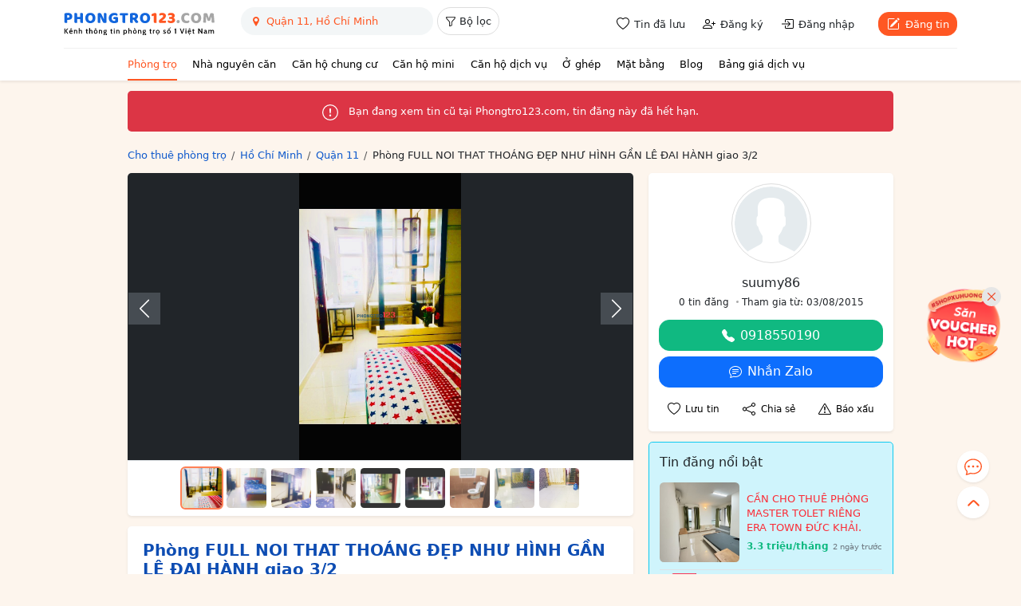

--- FILE ---
content_type: text/html; charset=utf-8
request_url: https://www.google.com/recaptcha/api2/anchor?ar=1&k=6LeIBEgaAAAAABhJRc5wW2KohNEXc7EKbsGncvgT&co=aHR0cHM6Ly9waG9uZ3RybzEyMy5jb206NDQz&hl=en&v=N67nZn4AqZkNcbeMu4prBgzg&size=normal&anchor-ms=20000&execute-ms=30000&cb=wcksfguiz49
body_size: 49277
content:
<!DOCTYPE HTML><html dir="ltr" lang="en"><head><meta http-equiv="Content-Type" content="text/html; charset=UTF-8">
<meta http-equiv="X-UA-Compatible" content="IE=edge">
<title>reCAPTCHA</title>
<style type="text/css">
/* cyrillic-ext */
@font-face {
  font-family: 'Roboto';
  font-style: normal;
  font-weight: 400;
  font-stretch: 100%;
  src: url(//fonts.gstatic.com/s/roboto/v48/KFO7CnqEu92Fr1ME7kSn66aGLdTylUAMa3GUBHMdazTgWw.woff2) format('woff2');
  unicode-range: U+0460-052F, U+1C80-1C8A, U+20B4, U+2DE0-2DFF, U+A640-A69F, U+FE2E-FE2F;
}
/* cyrillic */
@font-face {
  font-family: 'Roboto';
  font-style: normal;
  font-weight: 400;
  font-stretch: 100%;
  src: url(//fonts.gstatic.com/s/roboto/v48/KFO7CnqEu92Fr1ME7kSn66aGLdTylUAMa3iUBHMdazTgWw.woff2) format('woff2');
  unicode-range: U+0301, U+0400-045F, U+0490-0491, U+04B0-04B1, U+2116;
}
/* greek-ext */
@font-face {
  font-family: 'Roboto';
  font-style: normal;
  font-weight: 400;
  font-stretch: 100%;
  src: url(//fonts.gstatic.com/s/roboto/v48/KFO7CnqEu92Fr1ME7kSn66aGLdTylUAMa3CUBHMdazTgWw.woff2) format('woff2');
  unicode-range: U+1F00-1FFF;
}
/* greek */
@font-face {
  font-family: 'Roboto';
  font-style: normal;
  font-weight: 400;
  font-stretch: 100%;
  src: url(//fonts.gstatic.com/s/roboto/v48/KFO7CnqEu92Fr1ME7kSn66aGLdTylUAMa3-UBHMdazTgWw.woff2) format('woff2');
  unicode-range: U+0370-0377, U+037A-037F, U+0384-038A, U+038C, U+038E-03A1, U+03A3-03FF;
}
/* math */
@font-face {
  font-family: 'Roboto';
  font-style: normal;
  font-weight: 400;
  font-stretch: 100%;
  src: url(//fonts.gstatic.com/s/roboto/v48/KFO7CnqEu92Fr1ME7kSn66aGLdTylUAMawCUBHMdazTgWw.woff2) format('woff2');
  unicode-range: U+0302-0303, U+0305, U+0307-0308, U+0310, U+0312, U+0315, U+031A, U+0326-0327, U+032C, U+032F-0330, U+0332-0333, U+0338, U+033A, U+0346, U+034D, U+0391-03A1, U+03A3-03A9, U+03B1-03C9, U+03D1, U+03D5-03D6, U+03F0-03F1, U+03F4-03F5, U+2016-2017, U+2034-2038, U+203C, U+2040, U+2043, U+2047, U+2050, U+2057, U+205F, U+2070-2071, U+2074-208E, U+2090-209C, U+20D0-20DC, U+20E1, U+20E5-20EF, U+2100-2112, U+2114-2115, U+2117-2121, U+2123-214F, U+2190, U+2192, U+2194-21AE, U+21B0-21E5, U+21F1-21F2, U+21F4-2211, U+2213-2214, U+2216-22FF, U+2308-230B, U+2310, U+2319, U+231C-2321, U+2336-237A, U+237C, U+2395, U+239B-23B7, U+23D0, U+23DC-23E1, U+2474-2475, U+25AF, U+25B3, U+25B7, U+25BD, U+25C1, U+25CA, U+25CC, U+25FB, U+266D-266F, U+27C0-27FF, U+2900-2AFF, U+2B0E-2B11, U+2B30-2B4C, U+2BFE, U+3030, U+FF5B, U+FF5D, U+1D400-1D7FF, U+1EE00-1EEFF;
}
/* symbols */
@font-face {
  font-family: 'Roboto';
  font-style: normal;
  font-weight: 400;
  font-stretch: 100%;
  src: url(//fonts.gstatic.com/s/roboto/v48/KFO7CnqEu92Fr1ME7kSn66aGLdTylUAMaxKUBHMdazTgWw.woff2) format('woff2');
  unicode-range: U+0001-000C, U+000E-001F, U+007F-009F, U+20DD-20E0, U+20E2-20E4, U+2150-218F, U+2190, U+2192, U+2194-2199, U+21AF, U+21E6-21F0, U+21F3, U+2218-2219, U+2299, U+22C4-22C6, U+2300-243F, U+2440-244A, U+2460-24FF, U+25A0-27BF, U+2800-28FF, U+2921-2922, U+2981, U+29BF, U+29EB, U+2B00-2BFF, U+4DC0-4DFF, U+FFF9-FFFB, U+10140-1018E, U+10190-1019C, U+101A0, U+101D0-101FD, U+102E0-102FB, U+10E60-10E7E, U+1D2C0-1D2D3, U+1D2E0-1D37F, U+1F000-1F0FF, U+1F100-1F1AD, U+1F1E6-1F1FF, U+1F30D-1F30F, U+1F315, U+1F31C, U+1F31E, U+1F320-1F32C, U+1F336, U+1F378, U+1F37D, U+1F382, U+1F393-1F39F, U+1F3A7-1F3A8, U+1F3AC-1F3AF, U+1F3C2, U+1F3C4-1F3C6, U+1F3CA-1F3CE, U+1F3D4-1F3E0, U+1F3ED, U+1F3F1-1F3F3, U+1F3F5-1F3F7, U+1F408, U+1F415, U+1F41F, U+1F426, U+1F43F, U+1F441-1F442, U+1F444, U+1F446-1F449, U+1F44C-1F44E, U+1F453, U+1F46A, U+1F47D, U+1F4A3, U+1F4B0, U+1F4B3, U+1F4B9, U+1F4BB, U+1F4BF, U+1F4C8-1F4CB, U+1F4D6, U+1F4DA, U+1F4DF, U+1F4E3-1F4E6, U+1F4EA-1F4ED, U+1F4F7, U+1F4F9-1F4FB, U+1F4FD-1F4FE, U+1F503, U+1F507-1F50B, U+1F50D, U+1F512-1F513, U+1F53E-1F54A, U+1F54F-1F5FA, U+1F610, U+1F650-1F67F, U+1F687, U+1F68D, U+1F691, U+1F694, U+1F698, U+1F6AD, U+1F6B2, U+1F6B9-1F6BA, U+1F6BC, U+1F6C6-1F6CF, U+1F6D3-1F6D7, U+1F6E0-1F6EA, U+1F6F0-1F6F3, U+1F6F7-1F6FC, U+1F700-1F7FF, U+1F800-1F80B, U+1F810-1F847, U+1F850-1F859, U+1F860-1F887, U+1F890-1F8AD, U+1F8B0-1F8BB, U+1F8C0-1F8C1, U+1F900-1F90B, U+1F93B, U+1F946, U+1F984, U+1F996, U+1F9E9, U+1FA00-1FA6F, U+1FA70-1FA7C, U+1FA80-1FA89, U+1FA8F-1FAC6, U+1FACE-1FADC, U+1FADF-1FAE9, U+1FAF0-1FAF8, U+1FB00-1FBFF;
}
/* vietnamese */
@font-face {
  font-family: 'Roboto';
  font-style: normal;
  font-weight: 400;
  font-stretch: 100%;
  src: url(//fonts.gstatic.com/s/roboto/v48/KFO7CnqEu92Fr1ME7kSn66aGLdTylUAMa3OUBHMdazTgWw.woff2) format('woff2');
  unicode-range: U+0102-0103, U+0110-0111, U+0128-0129, U+0168-0169, U+01A0-01A1, U+01AF-01B0, U+0300-0301, U+0303-0304, U+0308-0309, U+0323, U+0329, U+1EA0-1EF9, U+20AB;
}
/* latin-ext */
@font-face {
  font-family: 'Roboto';
  font-style: normal;
  font-weight: 400;
  font-stretch: 100%;
  src: url(//fonts.gstatic.com/s/roboto/v48/KFO7CnqEu92Fr1ME7kSn66aGLdTylUAMa3KUBHMdazTgWw.woff2) format('woff2');
  unicode-range: U+0100-02BA, U+02BD-02C5, U+02C7-02CC, U+02CE-02D7, U+02DD-02FF, U+0304, U+0308, U+0329, U+1D00-1DBF, U+1E00-1E9F, U+1EF2-1EFF, U+2020, U+20A0-20AB, U+20AD-20C0, U+2113, U+2C60-2C7F, U+A720-A7FF;
}
/* latin */
@font-face {
  font-family: 'Roboto';
  font-style: normal;
  font-weight: 400;
  font-stretch: 100%;
  src: url(//fonts.gstatic.com/s/roboto/v48/KFO7CnqEu92Fr1ME7kSn66aGLdTylUAMa3yUBHMdazQ.woff2) format('woff2');
  unicode-range: U+0000-00FF, U+0131, U+0152-0153, U+02BB-02BC, U+02C6, U+02DA, U+02DC, U+0304, U+0308, U+0329, U+2000-206F, U+20AC, U+2122, U+2191, U+2193, U+2212, U+2215, U+FEFF, U+FFFD;
}
/* cyrillic-ext */
@font-face {
  font-family: 'Roboto';
  font-style: normal;
  font-weight: 500;
  font-stretch: 100%;
  src: url(//fonts.gstatic.com/s/roboto/v48/KFO7CnqEu92Fr1ME7kSn66aGLdTylUAMa3GUBHMdazTgWw.woff2) format('woff2');
  unicode-range: U+0460-052F, U+1C80-1C8A, U+20B4, U+2DE0-2DFF, U+A640-A69F, U+FE2E-FE2F;
}
/* cyrillic */
@font-face {
  font-family: 'Roboto';
  font-style: normal;
  font-weight: 500;
  font-stretch: 100%;
  src: url(//fonts.gstatic.com/s/roboto/v48/KFO7CnqEu92Fr1ME7kSn66aGLdTylUAMa3iUBHMdazTgWw.woff2) format('woff2');
  unicode-range: U+0301, U+0400-045F, U+0490-0491, U+04B0-04B1, U+2116;
}
/* greek-ext */
@font-face {
  font-family: 'Roboto';
  font-style: normal;
  font-weight: 500;
  font-stretch: 100%;
  src: url(//fonts.gstatic.com/s/roboto/v48/KFO7CnqEu92Fr1ME7kSn66aGLdTylUAMa3CUBHMdazTgWw.woff2) format('woff2');
  unicode-range: U+1F00-1FFF;
}
/* greek */
@font-face {
  font-family: 'Roboto';
  font-style: normal;
  font-weight: 500;
  font-stretch: 100%;
  src: url(//fonts.gstatic.com/s/roboto/v48/KFO7CnqEu92Fr1ME7kSn66aGLdTylUAMa3-UBHMdazTgWw.woff2) format('woff2');
  unicode-range: U+0370-0377, U+037A-037F, U+0384-038A, U+038C, U+038E-03A1, U+03A3-03FF;
}
/* math */
@font-face {
  font-family: 'Roboto';
  font-style: normal;
  font-weight: 500;
  font-stretch: 100%;
  src: url(//fonts.gstatic.com/s/roboto/v48/KFO7CnqEu92Fr1ME7kSn66aGLdTylUAMawCUBHMdazTgWw.woff2) format('woff2');
  unicode-range: U+0302-0303, U+0305, U+0307-0308, U+0310, U+0312, U+0315, U+031A, U+0326-0327, U+032C, U+032F-0330, U+0332-0333, U+0338, U+033A, U+0346, U+034D, U+0391-03A1, U+03A3-03A9, U+03B1-03C9, U+03D1, U+03D5-03D6, U+03F0-03F1, U+03F4-03F5, U+2016-2017, U+2034-2038, U+203C, U+2040, U+2043, U+2047, U+2050, U+2057, U+205F, U+2070-2071, U+2074-208E, U+2090-209C, U+20D0-20DC, U+20E1, U+20E5-20EF, U+2100-2112, U+2114-2115, U+2117-2121, U+2123-214F, U+2190, U+2192, U+2194-21AE, U+21B0-21E5, U+21F1-21F2, U+21F4-2211, U+2213-2214, U+2216-22FF, U+2308-230B, U+2310, U+2319, U+231C-2321, U+2336-237A, U+237C, U+2395, U+239B-23B7, U+23D0, U+23DC-23E1, U+2474-2475, U+25AF, U+25B3, U+25B7, U+25BD, U+25C1, U+25CA, U+25CC, U+25FB, U+266D-266F, U+27C0-27FF, U+2900-2AFF, U+2B0E-2B11, U+2B30-2B4C, U+2BFE, U+3030, U+FF5B, U+FF5D, U+1D400-1D7FF, U+1EE00-1EEFF;
}
/* symbols */
@font-face {
  font-family: 'Roboto';
  font-style: normal;
  font-weight: 500;
  font-stretch: 100%;
  src: url(//fonts.gstatic.com/s/roboto/v48/KFO7CnqEu92Fr1ME7kSn66aGLdTylUAMaxKUBHMdazTgWw.woff2) format('woff2');
  unicode-range: U+0001-000C, U+000E-001F, U+007F-009F, U+20DD-20E0, U+20E2-20E4, U+2150-218F, U+2190, U+2192, U+2194-2199, U+21AF, U+21E6-21F0, U+21F3, U+2218-2219, U+2299, U+22C4-22C6, U+2300-243F, U+2440-244A, U+2460-24FF, U+25A0-27BF, U+2800-28FF, U+2921-2922, U+2981, U+29BF, U+29EB, U+2B00-2BFF, U+4DC0-4DFF, U+FFF9-FFFB, U+10140-1018E, U+10190-1019C, U+101A0, U+101D0-101FD, U+102E0-102FB, U+10E60-10E7E, U+1D2C0-1D2D3, U+1D2E0-1D37F, U+1F000-1F0FF, U+1F100-1F1AD, U+1F1E6-1F1FF, U+1F30D-1F30F, U+1F315, U+1F31C, U+1F31E, U+1F320-1F32C, U+1F336, U+1F378, U+1F37D, U+1F382, U+1F393-1F39F, U+1F3A7-1F3A8, U+1F3AC-1F3AF, U+1F3C2, U+1F3C4-1F3C6, U+1F3CA-1F3CE, U+1F3D4-1F3E0, U+1F3ED, U+1F3F1-1F3F3, U+1F3F5-1F3F7, U+1F408, U+1F415, U+1F41F, U+1F426, U+1F43F, U+1F441-1F442, U+1F444, U+1F446-1F449, U+1F44C-1F44E, U+1F453, U+1F46A, U+1F47D, U+1F4A3, U+1F4B0, U+1F4B3, U+1F4B9, U+1F4BB, U+1F4BF, U+1F4C8-1F4CB, U+1F4D6, U+1F4DA, U+1F4DF, U+1F4E3-1F4E6, U+1F4EA-1F4ED, U+1F4F7, U+1F4F9-1F4FB, U+1F4FD-1F4FE, U+1F503, U+1F507-1F50B, U+1F50D, U+1F512-1F513, U+1F53E-1F54A, U+1F54F-1F5FA, U+1F610, U+1F650-1F67F, U+1F687, U+1F68D, U+1F691, U+1F694, U+1F698, U+1F6AD, U+1F6B2, U+1F6B9-1F6BA, U+1F6BC, U+1F6C6-1F6CF, U+1F6D3-1F6D7, U+1F6E0-1F6EA, U+1F6F0-1F6F3, U+1F6F7-1F6FC, U+1F700-1F7FF, U+1F800-1F80B, U+1F810-1F847, U+1F850-1F859, U+1F860-1F887, U+1F890-1F8AD, U+1F8B0-1F8BB, U+1F8C0-1F8C1, U+1F900-1F90B, U+1F93B, U+1F946, U+1F984, U+1F996, U+1F9E9, U+1FA00-1FA6F, U+1FA70-1FA7C, U+1FA80-1FA89, U+1FA8F-1FAC6, U+1FACE-1FADC, U+1FADF-1FAE9, U+1FAF0-1FAF8, U+1FB00-1FBFF;
}
/* vietnamese */
@font-face {
  font-family: 'Roboto';
  font-style: normal;
  font-weight: 500;
  font-stretch: 100%;
  src: url(//fonts.gstatic.com/s/roboto/v48/KFO7CnqEu92Fr1ME7kSn66aGLdTylUAMa3OUBHMdazTgWw.woff2) format('woff2');
  unicode-range: U+0102-0103, U+0110-0111, U+0128-0129, U+0168-0169, U+01A0-01A1, U+01AF-01B0, U+0300-0301, U+0303-0304, U+0308-0309, U+0323, U+0329, U+1EA0-1EF9, U+20AB;
}
/* latin-ext */
@font-face {
  font-family: 'Roboto';
  font-style: normal;
  font-weight: 500;
  font-stretch: 100%;
  src: url(//fonts.gstatic.com/s/roboto/v48/KFO7CnqEu92Fr1ME7kSn66aGLdTylUAMa3KUBHMdazTgWw.woff2) format('woff2');
  unicode-range: U+0100-02BA, U+02BD-02C5, U+02C7-02CC, U+02CE-02D7, U+02DD-02FF, U+0304, U+0308, U+0329, U+1D00-1DBF, U+1E00-1E9F, U+1EF2-1EFF, U+2020, U+20A0-20AB, U+20AD-20C0, U+2113, U+2C60-2C7F, U+A720-A7FF;
}
/* latin */
@font-face {
  font-family: 'Roboto';
  font-style: normal;
  font-weight: 500;
  font-stretch: 100%;
  src: url(//fonts.gstatic.com/s/roboto/v48/KFO7CnqEu92Fr1ME7kSn66aGLdTylUAMa3yUBHMdazQ.woff2) format('woff2');
  unicode-range: U+0000-00FF, U+0131, U+0152-0153, U+02BB-02BC, U+02C6, U+02DA, U+02DC, U+0304, U+0308, U+0329, U+2000-206F, U+20AC, U+2122, U+2191, U+2193, U+2212, U+2215, U+FEFF, U+FFFD;
}
/* cyrillic-ext */
@font-face {
  font-family: 'Roboto';
  font-style: normal;
  font-weight: 900;
  font-stretch: 100%;
  src: url(//fonts.gstatic.com/s/roboto/v48/KFO7CnqEu92Fr1ME7kSn66aGLdTylUAMa3GUBHMdazTgWw.woff2) format('woff2');
  unicode-range: U+0460-052F, U+1C80-1C8A, U+20B4, U+2DE0-2DFF, U+A640-A69F, U+FE2E-FE2F;
}
/* cyrillic */
@font-face {
  font-family: 'Roboto';
  font-style: normal;
  font-weight: 900;
  font-stretch: 100%;
  src: url(//fonts.gstatic.com/s/roboto/v48/KFO7CnqEu92Fr1ME7kSn66aGLdTylUAMa3iUBHMdazTgWw.woff2) format('woff2');
  unicode-range: U+0301, U+0400-045F, U+0490-0491, U+04B0-04B1, U+2116;
}
/* greek-ext */
@font-face {
  font-family: 'Roboto';
  font-style: normal;
  font-weight: 900;
  font-stretch: 100%;
  src: url(//fonts.gstatic.com/s/roboto/v48/KFO7CnqEu92Fr1ME7kSn66aGLdTylUAMa3CUBHMdazTgWw.woff2) format('woff2');
  unicode-range: U+1F00-1FFF;
}
/* greek */
@font-face {
  font-family: 'Roboto';
  font-style: normal;
  font-weight: 900;
  font-stretch: 100%;
  src: url(//fonts.gstatic.com/s/roboto/v48/KFO7CnqEu92Fr1ME7kSn66aGLdTylUAMa3-UBHMdazTgWw.woff2) format('woff2');
  unicode-range: U+0370-0377, U+037A-037F, U+0384-038A, U+038C, U+038E-03A1, U+03A3-03FF;
}
/* math */
@font-face {
  font-family: 'Roboto';
  font-style: normal;
  font-weight: 900;
  font-stretch: 100%;
  src: url(//fonts.gstatic.com/s/roboto/v48/KFO7CnqEu92Fr1ME7kSn66aGLdTylUAMawCUBHMdazTgWw.woff2) format('woff2');
  unicode-range: U+0302-0303, U+0305, U+0307-0308, U+0310, U+0312, U+0315, U+031A, U+0326-0327, U+032C, U+032F-0330, U+0332-0333, U+0338, U+033A, U+0346, U+034D, U+0391-03A1, U+03A3-03A9, U+03B1-03C9, U+03D1, U+03D5-03D6, U+03F0-03F1, U+03F4-03F5, U+2016-2017, U+2034-2038, U+203C, U+2040, U+2043, U+2047, U+2050, U+2057, U+205F, U+2070-2071, U+2074-208E, U+2090-209C, U+20D0-20DC, U+20E1, U+20E5-20EF, U+2100-2112, U+2114-2115, U+2117-2121, U+2123-214F, U+2190, U+2192, U+2194-21AE, U+21B0-21E5, U+21F1-21F2, U+21F4-2211, U+2213-2214, U+2216-22FF, U+2308-230B, U+2310, U+2319, U+231C-2321, U+2336-237A, U+237C, U+2395, U+239B-23B7, U+23D0, U+23DC-23E1, U+2474-2475, U+25AF, U+25B3, U+25B7, U+25BD, U+25C1, U+25CA, U+25CC, U+25FB, U+266D-266F, U+27C0-27FF, U+2900-2AFF, U+2B0E-2B11, U+2B30-2B4C, U+2BFE, U+3030, U+FF5B, U+FF5D, U+1D400-1D7FF, U+1EE00-1EEFF;
}
/* symbols */
@font-face {
  font-family: 'Roboto';
  font-style: normal;
  font-weight: 900;
  font-stretch: 100%;
  src: url(//fonts.gstatic.com/s/roboto/v48/KFO7CnqEu92Fr1ME7kSn66aGLdTylUAMaxKUBHMdazTgWw.woff2) format('woff2');
  unicode-range: U+0001-000C, U+000E-001F, U+007F-009F, U+20DD-20E0, U+20E2-20E4, U+2150-218F, U+2190, U+2192, U+2194-2199, U+21AF, U+21E6-21F0, U+21F3, U+2218-2219, U+2299, U+22C4-22C6, U+2300-243F, U+2440-244A, U+2460-24FF, U+25A0-27BF, U+2800-28FF, U+2921-2922, U+2981, U+29BF, U+29EB, U+2B00-2BFF, U+4DC0-4DFF, U+FFF9-FFFB, U+10140-1018E, U+10190-1019C, U+101A0, U+101D0-101FD, U+102E0-102FB, U+10E60-10E7E, U+1D2C0-1D2D3, U+1D2E0-1D37F, U+1F000-1F0FF, U+1F100-1F1AD, U+1F1E6-1F1FF, U+1F30D-1F30F, U+1F315, U+1F31C, U+1F31E, U+1F320-1F32C, U+1F336, U+1F378, U+1F37D, U+1F382, U+1F393-1F39F, U+1F3A7-1F3A8, U+1F3AC-1F3AF, U+1F3C2, U+1F3C4-1F3C6, U+1F3CA-1F3CE, U+1F3D4-1F3E0, U+1F3ED, U+1F3F1-1F3F3, U+1F3F5-1F3F7, U+1F408, U+1F415, U+1F41F, U+1F426, U+1F43F, U+1F441-1F442, U+1F444, U+1F446-1F449, U+1F44C-1F44E, U+1F453, U+1F46A, U+1F47D, U+1F4A3, U+1F4B0, U+1F4B3, U+1F4B9, U+1F4BB, U+1F4BF, U+1F4C8-1F4CB, U+1F4D6, U+1F4DA, U+1F4DF, U+1F4E3-1F4E6, U+1F4EA-1F4ED, U+1F4F7, U+1F4F9-1F4FB, U+1F4FD-1F4FE, U+1F503, U+1F507-1F50B, U+1F50D, U+1F512-1F513, U+1F53E-1F54A, U+1F54F-1F5FA, U+1F610, U+1F650-1F67F, U+1F687, U+1F68D, U+1F691, U+1F694, U+1F698, U+1F6AD, U+1F6B2, U+1F6B9-1F6BA, U+1F6BC, U+1F6C6-1F6CF, U+1F6D3-1F6D7, U+1F6E0-1F6EA, U+1F6F0-1F6F3, U+1F6F7-1F6FC, U+1F700-1F7FF, U+1F800-1F80B, U+1F810-1F847, U+1F850-1F859, U+1F860-1F887, U+1F890-1F8AD, U+1F8B0-1F8BB, U+1F8C0-1F8C1, U+1F900-1F90B, U+1F93B, U+1F946, U+1F984, U+1F996, U+1F9E9, U+1FA00-1FA6F, U+1FA70-1FA7C, U+1FA80-1FA89, U+1FA8F-1FAC6, U+1FACE-1FADC, U+1FADF-1FAE9, U+1FAF0-1FAF8, U+1FB00-1FBFF;
}
/* vietnamese */
@font-face {
  font-family: 'Roboto';
  font-style: normal;
  font-weight: 900;
  font-stretch: 100%;
  src: url(//fonts.gstatic.com/s/roboto/v48/KFO7CnqEu92Fr1ME7kSn66aGLdTylUAMa3OUBHMdazTgWw.woff2) format('woff2');
  unicode-range: U+0102-0103, U+0110-0111, U+0128-0129, U+0168-0169, U+01A0-01A1, U+01AF-01B0, U+0300-0301, U+0303-0304, U+0308-0309, U+0323, U+0329, U+1EA0-1EF9, U+20AB;
}
/* latin-ext */
@font-face {
  font-family: 'Roboto';
  font-style: normal;
  font-weight: 900;
  font-stretch: 100%;
  src: url(//fonts.gstatic.com/s/roboto/v48/KFO7CnqEu92Fr1ME7kSn66aGLdTylUAMa3KUBHMdazTgWw.woff2) format('woff2');
  unicode-range: U+0100-02BA, U+02BD-02C5, U+02C7-02CC, U+02CE-02D7, U+02DD-02FF, U+0304, U+0308, U+0329, U+1D00-1DBF, U+1E00-1E9F, U+1EF2-1EFF, U+2020, U+20A0-20AB, U+20AD-20C0, U+2113, U+2C60-2C7F, U+A720-A7FF;
}
/* latin */
@font-face {
  font-family: 'Roboto';
  font-style: normal;
  font-weight: 900;
  font-stretch: 100%;
  src: url(//fonts.gstatic.com/s/roboto/v48/KFO7CnqEu92Fr1ME7kSn66aGLdTylUAMa3yUBHMdazQ.woff2) format('woff2');
  unicode-range: U+0000-00FF, U+0131, U+0152-0153, U+02BB-02BC, U+02C6, U+02DA, U+02DC, U+0304, U+0308, U+0329, U+2000-206F, U+20AC, U+2122, U+2191, U+2193, U+2212, U+2215, U+FEFF, U+FFFD;
}

</style>
<link rel="stylesheet" type="text/css" href="https://www.gstatic.com/recaptcha/releases/N67nZn4AqZkNcbeMu4prBgzg/styles__ltr.css">
<script nonce="P3EGW4hCjdxM_0D-0THiBw" type="text/javascript">window['__recaptcha_api'] = 'https://www.google.com/recaptcha/api2/';</script>
<script type="text/javascript" src="https://www.gstatic.com/recaptcha/releases/N67nZn4AqZkNcbeMu4prBgzg/recaptcha__en.js" nonce="P3EGW4hCjdxM_0D-0THiBw">
      
    </script></head>
<body><div id="rc-anchor-alert" class="rc-anchor-alert"></div>
<input type="hidden" id="recaptcha-token" value="[base64]">
<script type="text/javascript" nonce="P3EGW4hCjdxM_0D-0THiBw">
      recaptcha.anchor.Main.init("[\x22ainput\x22,[\x22bgdata\x22,\x22\x22,\[base64]/[base64]/[base64]/[base64]/[base64]/UltsKytdPUU6KEU8MjA0OD9SW2wrK109RT4+NnwxOTI6KChFJjY0NTEyKT09NTUyOTYmJk0rMTxjLmxlbmd0aCYmKGMuY2hhckNvZGVBdChNKzEpJjY0NTEyKT09NTYzMjA/[base64]/[base64]/[base64]/[base64]/[base64]/[base64]/[base64]\x22,\[base64]\\u003d\x22,\x22w43Cky5PwoHDqSfCmMK5esKQw5vCiD1cw45dHMOYw4V0E1XCqUFtc8OGwqrDjMOMw5zCjhJqwqgfNTXDqTLCnnTDlsOAYhs9w57DqMOkw6/DqcKbwovCgcOUKwzCrMKqw7XDqnYAwoHClXHDqcOWZcKXwpvCnMK0dwHDsV3CqcKFDsKowqzCgU5mw7LCgsOow717MMKJAU/Cj8KqcVNRw6rCihZ7V8OUwpFXWsKqw7ZzwpcJw4Y8woo5esKfw7XCnMKfwo/DjMK7IH/DrnjDnXXCtQtBwpHCgzcqXMKgw4VqQ8KOAy8aEiBCLsOGwpbDisKzw6rCq8KgbMObC20YC8KYaFMTwovDjsO1w6nCjsO3w749w65PC8OPwqPDnj/DonkAw45+w5lBwoHCqVsOMmB1wo5iw4TCtcKUSXI4eMOJw5MkFFBjwrFxw7kOF1kfwpTCul/DjEgOR8KsawnCusOANE5yOkfDt8OawprCkxQEbsO0w6TCpxpqFVnDhgjDlX8cwpF3IsKsw63Cm8KbNzEWw4LCiDbCkBNewoE/w5LCjkwObiAmwqLCkMK+AMKcAjLCp0rDnsKrwozDqG50Y8KgZX/[base64]/OV3Dth/CncKJZhrDjsOFwrjCrQUzQMOuT8OHw7AjRsOuw6/CpCMxw57ClsOmBCPDvSrCqcKTw4XDrSrDlkUSV8KKOC3DjWDCusOYw7EabcKObQU2Z8KPw7PClxTDqcKCCMO5w4PDrcKPwog3Qj/CjWjDoS4vw5pFwr7DgsKgw73CtcK6w6zDuAh6QsKqd3UqcErDhXo4wpXDsX/[base64]/ZR8xdWXCmFgjw7PDtcO/wrXCksKCw4LDosKOwqU7wpjDlgoiwqwICRZ3bcK/w4XDoBjCmAjClxV/w6DCvcO7EUjCghs8Xn/CjWLChmYBwoFDw67Dp8K7w6jDm2vDtsK4w6/[base64]/SU/Cpx/DjiLCh8KvEsKtw7x+YcKgVsK1ZcKmWFFAE8O6J31TNzzCtSvDhgx2DcOYw6TDnMOuw4Q7PVzCl1QQwr/DmT3CiHoXwp7DrsKbJAzDtXvDv8OXAFXDvEnCrcOxMsOZbsKxw5PDhsKPwrE0w4jCgcOdXg/CmxzChUzCvUN9w6vDnn49XXwWBMO5UcKBw63DisKsJMOswro0DcO2wp/DsMKGw5PDrMKkwpTCvWXChCLDrH9XCGTDqR3CoiLCicOXFsKGU2I6LVrCusONOVjCtcO7w6fDqcKmISRlw6TDjQrCt8O/w5Vvw6FpKsKRYcOnM8KeZXDDhWbCvMO1ImFhw6tXwrZ0wobCuVo5ehU+HMOswrBiZTPCsMKNW8KkAcKew5Few4jDtRHCg2HCrQjDg8OPDcKeGiVbQm9CVcKFS8OOD8OLZDcDwovDtSzDu8OSAcKAwpvCnMO9wpQ8S8Kiw5/CpijCs8KHwpXCsRd9wqhfw7LCpsOlw77CkkbCix89wpfCsMKAw4YgwoDDsSkywqXClXIYK8OuLcK2w6xvw6hbw5vCssOULhRcw6gPwq3CmH/Dul3DhhLDhHIywppPRsKmAlHDnj5BY2wkGsKMwpjCkE1gw7/DrMK4w7fDilUECEMTwr/Dp0rDuAYEXw4ccMK/woFHUcOqw5/CgyZWN8OVwobCosKja8O0IsOqwodYS8OBGwoeFsOvw7fCrcKMwq4hw7kcQ3zClSrDusKCw4LDrcOnCzEgen4BNWPDu2XCtGzDuipSwqLCmEfCkwzCpsK0w7YwwrosHE9NGsOQw5vDtDklwqXCmQRBwp/Clksqw7sGw7Ngw584wpDCnMOHGMOiwptyd1BKw6nDulDCisKdbFBrwqXCtDA5NcK8CAwWITlrGsO8wrrDj8Koc8KqworDqyfDqTrCuRAVw5nCmTLDozLDg8OoUnMJwo3DlTbDuSzCksKsZw8bU8Kdw4l/NDvDnMKKw5bCrcKpXcOAwrYPTSETXCrCiwLCksOIAMK5SU7CimxJQsKPwrp5w4hWwoDChsOFwrzCrMK2GcOSSAfDmcOvwrPCnXVMwpkVbMKGw5ZfesO7GW3DmH/ClBMqPMKQTHrDicKQwrrCjSTDlxzCicKXAXFNwpzCtjLCpXXCjgZaB8KmZcKpBW7Dt8KiwqzDjMKZUyfCt1AeM8OgBMONwqdcw7zCscONGsKFw4bCqxvCojHCnEcfcMKLcRUEw77CtyJkY8OWwrnDknzDnWY0woJvwr8TNE7CjmzDhVLDhifCjl/[base64]/[base64]/wrR5wqzDl2rDjMK7eSXDuALCscOlw7pqJGDDnUxJw7kkw4MKHk/Dh8ODw7Q5DHXCp8KhViPDoUMXw6DDnjPCsB/DvER7wqbDoSTCvwJtEjthw7LCrXvDhsKYdA02NsOlH3/Cq8K8wrbDsD7CvMO1AGFJwrFqwpFSDhvCtA/Dg8OrwrAkw6rDlxLDnQYnw6PDngZFME0Wwr8HwpnDgMOrw4Eow7hYQ8OeKWQyZ1FVbFvDqMK0w6pVw5Yew4XDk8OqEMKuIcKLHEvCk23CrMOHcgAjPWlUw5x6JHzDvMKgdsKdwo7CunTCvcKHwr3Dj8K1wp/[base64]/EMO8BmbCjnTDpsKVw4jCicKhTRnDlMOSDT/DvS0BQsKTwp3DmcOSwokIA1QIcUnDtsOfw61jAsOsPEjDqMK/[base64]/wprDni5cTTwQKWTCkcKpw6lwaBAbHMOMw6/DoBnDu8OcVW/DqR8GFCV3woHCpCwUwqAkbRLChsKkwpvCijDDnTfCiTFewrHDkMKBwodiw6wgPlHCgcO/[base64]/CpXptwqgjeUjChm4pwprCkMKKw5EfIWnCkzjDiMK5LMO0wp7CnWtiHMKkw6LCscKwCy54wovDqsKMFcKWw57DlifDiA07VcKtwqjDk8OoZcKHwp9Kw4IJCXvCsMKpMRpHeh7Cl3nDjsKiw7zCvMOJw7nCmMOFbMK/wovDtgHDghTDnH8cwrHDpMKwT8KjKMKQAWs7wpEPwrAcaDfDrxdWw6LDlyHCoxgrwpPDkyrCul5Sw4/Cv2IYw4o5w4jDjijClis3w5nCuGRMEH5qSVzDiRwIFcOjcljCjcO7Y8OwwoRlNcKdwpXCkcO4w4TDgBvDkHoqYRkMDyopw67CpSoZVQLCpioHwoXCusOHw4AwPcOgwonDtGgzIsOuH3fCuGfCg2YRwqHCmcKGHQVBwoPDpwzCosO3G8KiwocOw78VwosLUcOsQMKqwo/DlMK6LAJPw4vDnMKxw7A9T8OEw5jDjCbCuMO5w7VOw4/DncKTwovClcKOw5DDuMKXw4hQwpbDn8KwaWoSF8K/wrfDpsOHw7smOjMcwp9YfxjCnXDDp8OYw7TCrsKtV8O6TwPDhSkAwp8hw7Z8wo/ClibDisO/ZC7Di2nDjMKTw6DDrDvDpmXCqMKrwqdUEVPCr0s4w6tCw5N1woZZJsOQHyYOw7HCmMKIw7jCvjrCqijCs2DCh0LCkB1jf8OuH0VmP8KYw6TDrXM8w6PCiCPDh8KtCMKXAVXCisK2w4/Cnw/CkQAGw7zCrgMTZ1NNwod0OMOsMMKVw4PCsETCiUbCm8KdTMK8PwhyQR8uw4/Cp8Kcw4rCjW1bfSbDvjQKDsOPVA9VfkTDkGTCk30uw6w0w5cpTMKrw6Vyw4cDw65FbsO0DjJ3PFLCjFrCoB93dzklQTbDoMKxwoY1w6jClMOWw4VuwoHCjMK7Cjt5wqTChirCqldoacORSsKIwpjCncK/wqzCtsOmCVLDncKgUHfDujRDZGxow7RewqIBw4TCosKJwoDCucKqwqsPRzLDq08/[base64]/DpMKvEA1Tw4rDjsOJwrnCj3zCpz9Bw6h4R8OyMcKPwoXDicOZwonCplfDp8OrS8KIesKOwrzDkjhdUWwoecKMc8ObXsK3wqXDn8OVw6k8wr1ew7HDiVQHw4rCgBjClj/DgBvCiF0lw7/Do8K9PMKZwrcxWBthwrXCo8OhMXnChWltwq8iw7VZHMK1YAgAF8KtOEvCmB9dwpIXwpLCosOZLsKdfMOYwqBzw5HCvsKEPMKwbMKBFsK+P0UqwofCmMKMM1vCjmvDoMODdwMYahY5GifCoMOdOcOIw6dxTcKyw4wbRE/CuCDDsFXCkX3DrsO3cA7CocOhF8Kewrw8ScKVfRvCrsOUazo9YsO/I3FMwpdxZsKCIjLDlMO/w7fCgDtWBcKXc01gwpM7wqnCosOgJsKeYsO+w6BCwrLDjsKYw6XDoyBBD8OwwoEawr/[base64]/DgTweFcKywp7DrUIQwoFRd1jCqyZvw4vClsKJawzDv8Kjf8Ouw6fDuQgPacOGwqbDuCFKLsOxw4UIw4ppw4nDkFfDoiEvTsOsw4sDwrMhwrNrPcOPdS7ChcK+w6A3HcO2fMKzdBjDi8Kccgcow7liw7fCuMKsBQ7CscOPHsK2YsO8PsOSXMK6a8Oawo/CiVYEwrdTJMOTbcOmw4lnw79qJ8OzWsKoV8OxDsK4wrp4GmvCq13DgMOjwrzDosOSY8Kiw73CtcKMw6ZhFMKXLcOZw4ELwpZewpVQwoduwq3Dk8Kqw4fDix4hYsO1OMO8w4tQw5XDu8Ojw7QHBwF1wqbCu3ZJXlnCiWUhOMK+w4kHwqHChhIswoHDoQ7Dl8OUwo/DosO0w5PCosKXwpVRZMKHCSbCjsOiGsKvZ8KgwqIHw6jDsG0/wqXDqVYpwp7Dq31gIh3DuUzCscKhwrvDt8O5w7EYEQl6w6nCuMKbQsK4w4NYwpPDtMOqw6XDmcK9NsOkw4LCuUcLw7stcisHw4QCW8O8XxlPw5dkwrjCvEcJw73CocKkEioGez/[base64]/DkloaI0bDvQzCnsKmwobChsK7w6UhbsOfdMOmw6HDuCDCqnXCiiXDjgXDvWLCtcOpw51gwoxuwrZRYTrCh8OvwpzDocKHw6vClVTDuMK2w6BjNSo0wrM3wp8dSiPDksOWw6gaw6dTGi3DhsK8SsKWbkIHwq4LOVTClsK1woTDvMOZV3XCmw/CtcOzesKBEMKsw4LCoMKcAkFKw6HCp8KXU8KeHDPDp3nCvsOWwrxRJGnDsxzCrcOrw6PDlEQ8dcOOw4Ifw5R1wpANQRlOIk5Ew4/DnCEmNcOUwrBNwo1LwpzCmMKmworCoShvwp0XwrgecghXwqdcwrI0wonDhDY5w7PChMO0w5tNKMOSG8Okw5YcwpjCjRrCt8OVw73DvcK4w6oKesO/[base64]/[base64]/ARh5wrHDrVnCnVcZEcOdTWvDrcKuDEnDqsKWNsO2w4AiJxzCnRR4KzDDpHM3w5Zewp3CvDUyw7VHPMOqAQ00D8Ouwpctw61tfCliPsO/[base64]/DlznCrMKnUHTCi1DDqMK2OMKnZgRRJm/[base64]/Dw3Dhi/[base64]/DgsO8WiMQw63CgsOKXMKQbUAbwoVOK8OZwotQD8KpKMKZwpBMw4bCjGdCOMKxPMO5FlnClcKPQsOsw7vDsRYdKGAYAUcwGQY8w7/DjBFOdMOvw6nCj8OLw6vDhsKNecOEwq/Ct8Orw5DDnydMVMO/QijDhcKMw5Yjw4TDmMO8IsOCTUbDminCumVpw7/Cq8OAw7pjGUQIH8OZHXzCtsO+wqbDlz5HfcOXUgDDuW5Zw4PCmsKaSTDDh2xHw67CngfDngxuPGjDlzNwO0UrG8Kyw4fDpjDDrcK8Uk4swoRJw4fCsXUGQ8KIMCnDkhM3w5HCtm82ScOmw5/CvxAQQwvCk8OBXj9NIR7CmFoNwoVJwo1pT1NLwr0+GMOOLsKDIQdBFkdJw6TDhMKHcXHDnn8MZirCg0U/WsKAUcOEw5VIDgc1w6g7wpzCi2fCjsOkwoxQKjrDmcKCYmHCowENw7NNODhFMz99wobDhcO+w5jCrMKIw47DlF/Cln53A8OdwrdnFsKXEmvDonxvw57Dq8KKwo3DtsKTw6nDii7DiBrDkcOIw4YZw7nCnsKoYVoXM8KZwpvDgC/DtSjCtEPCk8KqMAMeEUwOZGNow70pw6xNwr3DgcKbwplpw4HDmh/DlnLCqGZrDsOvD0NKI8KET8KowqvDnsOFeHdRwqTDvMK3wq0Yw4vCsMKYFFXDrcK7dBvDrDo4woElWcKuZ2ZAw7pkwrkcwq/DlRPCig9sw4jDusKpw7ZiRMODw4PDpsKVw6XDiUXDvH9OWCvCoMO6RBwzwqd1wp5bw5XDiRhbfMK1Tnk5SQHCqMKtwprDrnYKwrcJMloAHyFHw7lBCy4Sw4BNw7o2RARnwpfDjMKiwrDCrMKHwohNPMK/wr3CvMKzPgLDqHfCtcOEX8OkVcOWw7TDocO8Xx1/[base64]/CmyLCmsKNw4PDnW3CtWwkADfDkcOPw5gRw5fCnl/CkMKKdsKVP8Kjw6fCq8OBw5x9wrrCngjCscKpw5DCsm/DjsOmDsK/[base64]/DimnDj8Ohwq4BKlozw6Qnc3QMw4xUYcOUDkbDrcKIRUPCsMKUMcKxHhfCmCrCsMOdw5rCjMKNKwoqw4pDwrNLOB92OMOaVMKgwrfCm8OcEWjDj8ORwpwYwppzw6p3wp3Ds8Kre8OKw5jDp0XDhmfCu8KbCcKFHRk7w6/DkcK/wqXCkSs+wrrDu8Kvw49qDMK0EcKoKsOTS1Jwa8OHw63Ct3kafcO5eX0ZXgTCqTXDvsKPJihew6/DhidYwqxsZTbDvXlCwq/[base64]/wp4xw47Ch8KbHVHCh8KKVh7CscKTVTPCjQLCm8O+XTfCtn3DpcKmw4I/FcOyXMKfDcO3ABbDksOuSsOGNMOxX8Kfwp3DisK7RDdsw5rCt8OuE0jCgMOqMMKIBsKkwp1Kwos8ccKhw6vDgcKwYcOTM3HCmWHCmsOtwrUuwqNPw5Bdw63CnXLDlUPCoBfCqTLDgsO8EcO9w7zCrMOOwoHDkMOdw5bDuXo/McOqfizDthwwwoXCqUVZwqY/NXvDpEjCumjCj8O7V8O6FcOacsOyRwp9Oy4uwrBcTcK4w63CqiEMw5knwpXCh8KJZ8Kbw5BEw7HDnBjDhRc1Mi3DrGPCkDUZw5dqw7tVRFXCg8O8w5PCrMKHw4kVwqvCpcOQw6JOwrkpZcOFBMOZP8KYc8Ocw4PCpMOtw5TDjsKYFEElDQp/wr/DqsO0C1HCqBBlDsOYYcO5w73CjcKdHMOPQ8KBwq/Dp8OQwq/DmsOPAwpbw6ZuwpQOMcOyBcOEP8KVw6h3acK4AUHDuEvDlcKiwrcSVF7CqmPDqMKYZsOCVMK+TcOtw5t1XcKlTSopdSrDq3nDr8OZw6h5CAXDqxBSewJMaBcgG8Ohwp3CscOzVsO6SlNsD3/[base64]/Clm/Du8Oow4IJworDkMO/wpshw74Rw47DiAHCtMKoQ0XCjHHDrXAow6fDpcKyw4I+cMKNw43Cr18Zw6XCmsKywoZNw7PCq313HMOHQmLDtcOUOsOJw54aw4QVMFvDvcKYAR3CtkdmwpUwUcOHwqXDuQfCicKUw4N0w7rDsRgywpQmw6rDmxLDgFjDhMK8w6HCo3/DqcKowprCnMKewqszw5TDhwJnakpwwodGJ8KgYcKbOcOIwqFzDgLCvVvDnwrDqMKHCG3Dq8KkworCgg8+w4PCnsOEGSHCmldEZcKgeR3DskwQO3Z5KcKlA0g+YmnDkU/Dp2vDkcKKw7HDncK8fMOoG17Dg8KLXGN4H8KTw5ZQFDXDi3hkLsK+w6bClMOAOsOKwqbChmHDp8Omw4gywpbDgQTDlsOqw6xsw6wWwo3Dr8KrE8OKw6Qiwq3DtH7Cshkiw6jDuxzCnAvDlsOFSsOaNsO9Vl5dw7xHwr51w4nDkClZNhB8w6c2D8KNEEg8wo3Cgz4cMD/Cn8O+TcOSw4hKw4zClMK2c8Ozw5TCq8OKYQPDnsKqTsKyw6LDmF5nwr8Nw7jDhcKdZ1YJwqrCpxlew5nCg2DCpn0BalvCoMKqw5LCsTB3w5bDksOKdwMbwrHDsAogw6/CpEkdw5fCocKiU8OPw4Rgw58LZcOVOUrDtMKEcMKvVHPDmSBOJWYqMljCnBVQRCfCs8OFEWJiw71NwrVWCQp2QcOzw6vCixDCvcOvQEPCucK0NCgdw45Uw6M3esKcRcOHwpsnw5XCqcOPw5AuwqZqwo1oAirDgC/Co8KVKBJHwqXCqG/[base64]/fMOgwrgiw692woTDisOfw7AXZ8OXJDcUwqZhw6HCrsK0YQgODSQRw6N1wqcjwqTCqnfCscK+wrMqP8K0woTDmBLDjSjCqcKCbg7CqBkhPm/DlMKMRXQDY1TCosOtbE5NccORw4B/FsO4w7zCoAbDtXgjw6I4NRp5w6ozBGXDr2TCqQ7DmcOKw6nChAA2JlPCoH4vw5DCnMKSZUUKPUnDgjkiWMKPw4nComrCqyXCj8ORwrzDlwvClQfCsMO4woDDo8KSacO9w6FYEHckXUnDlUXCtmt1w7XDiMO0bRwUGsO4wqHCmE/DrzVswovCuEhfccOFXHrCgy7CsMOCL8OYPjTDjMOma8K3IsK/wprDiDs0ISzDqn8rwo5FwpjDisOREcKVL8K/[base64]/DoQTCpzhow7/[base64]/Yj4JJXYcYcKIZn4Swo7DkGPDm17CukTCksKxw63Dpn53UzQVw7vCklxwwoZPw5oPGcOdRgXDk8KoWsOEwrFcYMO/w77DnsO2WiTDiMK+wpxNw7fCmsOcTSAEVMKiwrPDiMKWwpgYeH1JFRNtwoXCusKFw7vDssONfsOwccOmwpXDhsOhXXgFw69Hw7B0DFdzw5vCjgTCsC1JacKiw4hRMnAqwr7CoMKmGGbDv1oHeHloYMKwRMKgwr/[base64]/CtQcmwqMtAcOSw7MowpwwwoHCusKVbcKawrAuw4kdbB3Cs8O/[base64]/IsOAwqwoFcK2DsORwrRXwp0HVCVgd0UILsKXwoHDtwrCqGAQD2XDtcKjw4vDi8OxwpLDkMKLCQk6w5IzKcOyFG/DrcK0w61vw53Cm8OJAMKSwo/Ch149wr3CtMKrw4VbKDRFwrvDosKaVwt6XEbDucOgwrPDkzxRMsKJwrHDi8O8w7LClcOZKULCqjvDuMOnScKvw79uU1oibBvDpWZswoHDjnpSWcOBwrHDnsO6ficRwqwdwp3DlRLDoGM9wr5KWMOgE0xdw57DrwPCsUZPIH/[base64]/wo/Dm8O2wooCXknCmFvDkB8LwpBQw7rCtcKsOHDDtcOlbEDCmsOkHcKWSi3Ciw9qw7FIwqzCjAIyU8O0HBoIwrUdasKewr3DrljCt3zDqAjCvMOgwq/[base64]/[base64]/[base64]/w4/Ci8OWw47CrFbCucO5w6xkGjXDlcOeIxl/UsK1w7k+w6cFLCZlwog9wpJJcjDDqBMAPMKWNsKrUsKdwocaw7QTwpnDpEVyaE/[base64]/w6TDh8KZY8OEw6NXw7Juwo7DlGDDksORGMOyRVtPwptxw64hclwxwpl+w77Cmjk0w5hWY8OVwqDDrcO5woxJdMO/Uyxnwpk3f8Opw5LDryzDu2YFHSZYwqYLwprDo8KDw6XCsMKQwr7Du8KXfcONwpLCols4EsK1V8KZwpMjw4/DvMOkV2rDj8OXGCXCtcO7VsOAFwIAw7/CqiLDrU/DgcKfw5bDlsO/WmN8PMOOwr9/A256woXDjQVAMsKPw6PCn8OxA2XDthpbayXCjTjCocKvwqHCmyDCsMOcw7LCkGnDkxnDimVwWcOuTT4OQBPCkQQebS0ywovCicOSNltSZAHCnMOOwqUpITJDQT3CtMKCwrDDsMKPwofCnS7CpcKSw4HCq3Alwp/DscK9w4bCscK0XCDDo8OFwowyw5Elw4XCh8Ojw7VvwrRrMgIbEsOVP3LDtTTCmsKeWMOcJsOqw43DoMOucMOnw7REWMOWSkTChhkZw7Q1VMK7VMKKX2kVwrs6FsKFTHXDnsKBWjHDh8KpUsOne2rCkwNzGzrCrETCpntOA8OmfSNZwoTDki/CvcOLw7MgwrhFwqfDvMO4w75NcG7DrsOnwrrDrU7Cl8K2ZcKEwqvDnB/CjhvCjMOWw6PDmwBgJ8K2DiPCqzTDisOXw6fDoA8kehfCr0XDlsK6AMKowr/CoT/CuinDgyVGw5HCqMK0R1zCmSMWSD/[base64]/[base64]/DhcOmwpHDs8Kfw4XDrQ1lwrvCgjINBALCncK2w7dnEU9aVmrCrSfClndZwqZcwqfDnV99woLDqRnConzClMKeUwHDtlzDjUgnVh/CssK2WU1Jw7fDhVXDnjXDvl00w4DDrMOWw7LDlS5dwrYrY8OSOsOdwoXCh8Ozc8KlR8OWwr7DucK+MMOXMsOuBsOKwq/CgcKQw48uwpfDoWUfw75gwpg4w6Y6wo3CnzbCuSzDiMOMw6nChVsXw7PDrcKlPTNRwqnDlDnCqwPCmTjDumYew5Aqw4sYw6NzMyVzOX95P8O4XsOtwpguw6XCjElLBjQ8w7jCt8O/NMOABk4cwr3DoMKTw4bDuMKpwos2w7vDiMOsJ8Khw6HCqMO6NVEkw4LCgm/[base64]/SMKGGgnClQBUwrzCu8KewrfDpMOzKDDCtwQuwq7CjcOEw5RYXGLDgyx3wrFdwrPCr3tuIsOmaCvDmcKvw51zVQdae8KzwrNWw4rCkcO5w6RkwpPDnXcXwrVCHsONdsOKw45Qw4jDlcK5wrzCsUUfF1bDqQ14KMOBwqjDu19nJsO+PcK8wrzCjU9HMiPDosK/AnXCvw16KcOgw43Cn8KYbnfDuEXCtcKsKMOvIUXDpcKBG8OcwoTDoDhlwqnCv8OqfcKPbcOrwoLCowxzXwfDtyHCs0pVw4gHw5XCmcKbKsKKIcKywoVVOEwowqvCjMKOwqjCvsONwoMPHj1YIsOlJ8Kxwr1uVyctwqhfw5/DpsObwpQSwqLDsE1Ow4/CoG05w6LDlcOuWlLDv8OxwqBNw5PCuxzCv3nDscKxw5dLwp/Com/Dl8OVw4oBDMOFCnjCgMKdw5xFIMKUMsKNwqh/w4MtIcOBwo5kw78BExDCqGUcwqlpJSjChgsqHQjChg/Cr0gTw5Jbw4jDmRtBWcOsUcOlGQHCpcOqwqvCgFFhwqXDvcORL8O+A8KBflk0wqvDnMKhGcKKw4wkwqEYwqzDsT3CvnkgbAM1U8O3w6Y/MMOZw4LClcKFw6ghVBRQw7nDlznCjMKkam1gDRLCh2nDhioUSWpaw4XCo3UDdsKhfMKRAUbChsOKw4jCvBHDvsOeUVHCgMKGw7hGwq07SQB/VAHDs8OzJMO8dlZSF8Oew7ZIwovDmi/DgVcdwqnCucOfGcOaH2DCkQpyw4pXw6zDg8KXS3TCjFNCJ8OYwoXDtcOdfcOQw6jCm1fDsE8GUMKIMCJyWsKjLcK6wpQ2w6wtwpzChMK0w7fCnmoQw5HCg1xNYcOKwoI2I8KMPkotb8OEw7DDksOzw5/[base64]/DqcKNwqRDwrsrAMOTwrTCvn94OsKSwq1OMnnCrjt1w4HDoGHDr8KLHsKCN8KuAsOmw4JnwprCp8OAP8OMwpPCmMKQT10Zw4g9wr/[base64]/[base64]/[base64]/wqjCsCTCnV/[base64]/[base64]/HMKwSzNXwp/[base64]/UwcNKS10KBzCn8K1w5fCiwHDrMO1wpluYMOiwo5lT8K0S8O2bsO9OkrDoDTDrMKrC23Dm8KODUkjCsKUKRJ1WMO2BXzCvsK3w5Mgw5jChsKswqMhwoI5wo/CunvDiUTCmcKKIcKMBBLCiMOMV0TCrsOvK8OCw600w75kb3YRw48KAizCvcKXw4XDpX9nwqJbbcKJH8OTN8KDwrEGN1VLw5HDpsKgIMKww5LCgcOYUU1/[base64]/DtcKbwpZHw6Jcw4LDqcOhK8K6TnbCusK+wowUHMOadRxCIMKZTC00HEZQcMKaaU3ChwPChwBWJl3CrjUjwrJ4woVzw5TCv8KLwpbCn8K/fMK0AWzDk3vCrR4MBcOLVcKDbyUSw4TDiQd0X8Kiw75JwqgAwqRjwqtPw5LCmsOadsKlDsKhZ0tEwqFuw7hvw5/ClXU/ES/DtUY5DU1Cw493MB0Ow5J/RF/DgcKDFlspF1Ypw4rCmh5tf8Kuw7cRw53Ct8OtMzlnw5bDnhRyw6AhG1TCgBNdNcOYw7Rmw6TCqcOudcOFEwXDiWJlwrrCkMKcMAJBw6/DlVsvw4DDj17CssKsw50yAcK3w71AUcOEcRHDhxNew4RFw7oRwqfDljrDj8KALVbDi2nDpgPDmS/DnEBYwp5hX1XCkVPCp1o/O8KMw6nCq8K3DQbDv0l/w7rDjMOgwq1bOE/Dt8KrZsKjLMO2wrRmHxTChMKqbgfCucO1BFdZFsOzw5rCnyTCuMKOw7XCtCXCjV4uw7fDgMKybsOBw7zCrsKkw4vDpkPDlQJYD8OYNzrClzvCjjA3OMOCcxQTw6kXDD1/eMKGwpPChMOnIsKsw4nCoEEKw7N/[base64]/CpcKCKcKhwrUGYApdFyIdfsKMw4VpNsO8GcKLGDRiw7/[base64]/DtQzDthPCrDTCtMKYHxvDkC7CqWkcw5fDvSpRwp8Tw43CjSrDqWE4CVHDtjMGw5HDjj3CpsOfdXjDu2VHwrIhAUfCnMOvw4lSw4TCqlYuAVkUwokvWsOlHnzCh8OVw7IrKsKABsKpw7BewrVQw7h4w4PCrsK4eiPCjQ/Cu8OFUMKSw6YRw6bDjsOIw7TDnxDCtl3Dnx8+HMKUwo8Rwpo7w5xadsOjWMOlwpHDi8O3Tx/CigDDhsOnw7jCjWvCrsK6wptiwqVGw75lwotILMOEXX3Cu8OwZVNRc8KQw4BjS0ATw5Aowq7Dj29mdcOWwo46w5h8FcOcVcKQwrbDj8K5ZmfDpyPCkQDDqsOmNcKZwpATD3vDshfCusOywpTDtcOSw7/[base64]/[base64]/PMKAw53Cv8KAw5vCqMOTw7tKwqsxFTwBNxbClT9lw6c8BcOLwr3DnCzDjcK4DhvCqcKHwpvCj8KGB8ONw6bDocONwq/[base64]/wrdZwo0jecKxRcOkw44bw6UMPCXCqjzCq8KtasO/dTcowrENRsKvfQXCghhWQcOBBcKNUcKDT8Osw5rDksOrw6LCksKoDMOYdMOGw6PDsV0hwrbDjGrDr8KpVxbCpxBUa8OlfMOgw5TDujdcdcOyGsO+woZpZMOPVTl2d3/CqyApw4XDgcKgw5o/wp8lBQdSIB/DhUbDtMKhwr8gW2pBwq/DthjDtUJiawsjXcOUwpZWIzZ2J8Kew6fDncKHdMKnw7hhDU4DE8Odw500BcOkwqfCk8OwQsOJczV+wpjClX7DjMK4fy3Ds8KaflcDw5zDikfCsk/DjVc3wpEwwoYYw591wqHCtwrCug3CkQ9Rw5ktw6cRw4fDi8KbwqjCuMKgHlfDuMONSjZRwrVYw4V8wpR3wrY4PH9zw7fDoMO3w7/Cq8K7wpFNTmhDwp5/[base64]/[base64]/Ci8OdBRnClcKEYGbDvTzDpl/CqcOQw7HCozwrwr88ShhRGcKDATHDtUEAcVvDgcK0wqPDgMK8WxbCgsOCw5YNCcKDw7LCv8OFwrrCmcKdbsKhwqduw41OwovCtsKww6PDvcKLwrbCisKrw5HCgxhrJT/[base64]/[base64]/[base64]/CixRjwotJIMOPcMKdwrzCtAsXXCTCiHzDnigMw6sdw73DuANeUGBTG8OUw5UGw6wjwrEKw5DCoiXCrynDgsKOwrvCrTJ5WMKlwp/DjicgbcOhw7PDtcKWw7DDpG7Cm05GeMOkDcOtGcKDw5rDtsKsK10qw6TCgsO8JDgtLsK/GyHCpWwMwrgBRHMyK8OpZH3CkHPCmcOXVcOodQbComQCUcOtRMKqw5rCn0hLQMKRwr7Co8KUwqTCjRFWwqFcPcOLwo08Pl/CoCBPIDEYw4Qxw5c+a8OYHAF0VcOrSxvDh247R8OwwqAiw7jCu8KebsKsw6DCg8Knw7UXRhDCnMKQw7PCvUfCsysAwqcswrR3wr7DiynCosOpLcKkwrM6FcKqNcKdwqd8R8Otw6xfwq3Dv8KUw67ClwzCkUNsXsO+w6NrMy/Dj8KnCsKzA8OgVTZOcm/CpMKlXDgoccKJbcO0w4A0GSzDt0M/IRZUwoNkw4w8dcK5UsKMw5TDkTzDgnAsQlLDjGXDv8KkIcKoYVgzwpo8cRPCtGJGwp0Vw4nDqMKSNWDCv2XDg8KYVMK8UsOvw64RdMOUA8K3JhDDhg9RcsOHwr/[base64]/DmXQFSsKYUcKIasO/w6fDgQ9xw75NPgfCjhQjw5oeE1vDosKswqjDnMKzwo7DtxxFw6rCn8OOGcOOw5dWwrAwK8Kkw6txI8KhwpHDp1zClcKXw5DCki0nMMKKwp5NMTDDlcKlAl7Dn8OyH0ZCLA/Do2jCn1ZBw6sDd8KnUcOsw7jCi8KJIEvDpsKbw5PDh8K7w4Bdw5BGKMK7wqXCmcK7w6jDmUTDvcKpNAwxYVfDg8Knwp5/Axw4woDDpWNURcKxw6M8a8KGe2HCkh/CiGTDnGBSJ2DDusOkwpRPOsOaPDvCosOtTF0Nw43DlsKCwr7CnEzDhGxJw5Imb8KNHcKIZQE8wrnDvCvCl8OTBljDiFwQwo7DvMKqw5MQBsOCKkDCscKqGnfDtFo3UcK7AcOGwr/DisKceMKGI8OKCGMpwpfCvMKvwrDDp8KqMCDDp8OYw5JDF8KOw7XDrMKmwodNPivDkcOJCD5iZ1TDusKcwo3CosK0HUA8cMKWRsO1woxcwpsTZiLDj8O9wptVw43Ct2vCqUHDncKVEcKpW0YXOMOywrgqwrzCjzjDucORXsOkBB/[base64]/[base64]/UWh/[base64]/Cq8KnScONwpd2wonCmcKrwo/[base64]/DkcKddMK8KcOZwpvCvXNwBXvDpTbDrcKCwoLCiAPCocOMECDCjsKuw5ciVVXDiGfDpSHDii/ChwEXw6jDtUpQdR89YMKobjARRjrCusKIXGQqSMOECsOPwrkCwqxhR8KaQlMcwrHCr8KJGQjDk8K2LcKvw7BxwoEzYg1CwpLCkjvDpgRMw5gGw6sbBsOswp9sTgHChsK/QFIyw7/CrcKHwo7DrMO+wrPCqV3CmkLDplfDtGvDj8K/SW3Com0tBcK/w7x3w7bCl07DhsO1NmDDtEHDpMOSBMOyOMKdwojCm0E7w7YGwpI4JsOywpRZwp7DtG/DoMKbN2rCkCUoacKUMGbDniwcPEBbb8KFwrPChsOJw6RkIHfChsK3axF2w7A4MUrDgTTCqcKbW8KnYMO+RMKgw53DihDDu3PDu8KNw7llw7J5NsKXwpDCsw3DqE/DpRHDi27DlTbCvBjDgD8Bf1vDqwgrd1B/MsK2IBfDpMOUwp/[base64]/DnzfCs0DDlGVBwprDpQV2wovDpSoBTcOTF00uN8OpXMKyAwTDk8KOEMOgw4DCgA\\u003d\\u003d\x22],null,[\x22conf\x22,null,\x226LeIBEgaAAAAABhJRc5wW2KohNEXc7EKbsGncvgT\x22,0,null,null,null,1,[21,125,63,73,95,87,41,43,42,83,102,105,109,121],[7059694,301],0,null,null,null,null,0,null,0,null,700,1,null,0,\[base64]/76lBhmnigkZhAoZnOKMAhmv8xEZ\x22,0,0,null,null,1,null,0,0,null,null,null,0],\x22https://phongtro123.com:443\x22,null,[1,1,1],null,null,null,0,3600,[\x22https://www.google.com/intl/en/policies/privacy/\x22,\x22https://www.google.com/intl/en/policies/terms/\x22],\x22Fr14su/M96eWYXaVBLNhpmrLlu1fThYJfQTcb0dvEIM\\u003d\x22,0,0,null,1,1769902138084,0,0,[152,146,22,48,154],null,[138,154],\x22RC-UfEktlhE_uYrkg\x22,null,null,null,null,null,\x220dAFcWeA6TcNGR6xGXUzcynDF3-RmcIi8sLnO_tMLMXbaFccb7eTaD9CVDjdSVceGlYpP5eosyye0i6zunKPGOSibTLnBiuGgASg\x22,1769984937984]");
    </script></body></html>